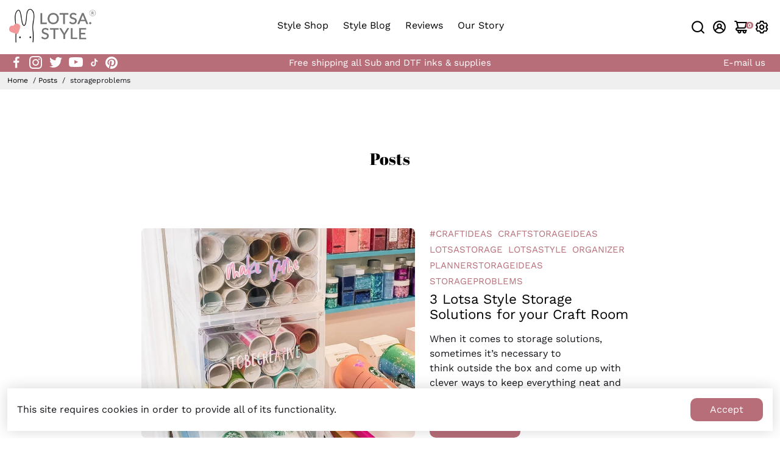

--- FILE ---
content_type: text/html; charset=utf-8
request_url: https://lotsa.style/collections/all?section_id=api__recently-bought
body_size: 445
content:
<div id="shopify-section-api__recently-bought" class="shopify-section">{
"names": "Alissa Ashford, Carroll Calley, Augustina Angulo, Kenna Kuntz, Hailey Hinkle, Breann Beckham, Raquel Roles, Bernetta Beeks, Sol Silverio, Somer Sherrell, Yadira Yann, Belva Bumpus, Arlen Atherton, Huey Hanway, Suzette Stayton, Jeffry Jason, Libby Levasseur, Shaun Sparkman, Alison Almon, Rocco Rexroat","collection": [{"title": "Lumious \/ Glow in the Dark DTF Transfer Film", "url": "/products/lumious-dtf-transfer-film", "sale": false, "priceFormat": "$109.00", "discountPriceFormat": "$0.00", "image": "//lotsa.style/cdn/shop/files/LuminousDTFFilmSheet_100x.png?v=1693737846"},{"title": "Printhead Cleaning Kit", "url": "/products/printhead-cleaning-kit", "sale": true, "priceFormat": "$22.99", "discountPriceFormat": "$32.99", "image": "//lotsa.style/cdn/shop/products/printheadcleaningkit_100x.png?v=1670838349"},{"title": "Premium PRO DTF Ink Refill", "url": "/products/premium-pro-dtf-ink-refill", "sale": true, "priceFormat": "$49.00", "discountPriceFormat": "$169.00", "image": "//lotsa.style/cdn/shop/products/Lotsa_Style_DTF_Ink_-_2003_set_120ml_100x.png?v=1662076101"},{"title": "DTF Printer Ink Damper", "url": "/products/dtf-printer-ink-damper", "sale": false, "priceFormat": "$28.99", "discountPriceFormat": "$0.00", "image": "//lotsa.style/cdn/shop/products/damper_100x.png?v=1656587024"},{"title": "Premium DTF Ink Refill", "url": "/products/premium-dtf-ink-refill", "sale": true, "priceFormat": "$19.00", "discountPriceFormat": "$159.00", "image": "//lotsa.style/cdn/shop/products/LotsaStyleDTFInk-main_100x.png?v=1641777895"},{"title": "DTF Transfer Film", "url": "/products/dtf-transfer-film", "sale": true, "priceFormat": "$30.99", "discountPriceFormat": "$169.00", "image": "//lotsa.style/cdn/shop/products/DTFpaper-bothnew_40e9a5fb-37ad-4fac-9cd6-980a1c85ca9d_100x.png?v=1677471679"},{"title": "DTF Powder Digital Transfer Hot Melt Adhesive", "url": "/products/dtf-powder-digital-transfer-hot-melt-adhesive", "sale": true, "priceFormat": "$12.99", "discountPriceFormat": "$49.99", "image": "//lotsa.style/cdn/shop/products/Untitled-1White_100x.jpg?v=1677374004"}]
}
</div>

--- FILE ---
content_type: text/javascript
request_url: https://lotsa.style/cdn/shop/t/8/assets/custom.min.js?v=77292862002503653901628456485
body_size: -197
content:
var _0xc488=["\x6C\x6F\x74\x73\x61\x2E\x73\x74\x79\x6C\x65","\x6C\x6F\x74\x73\x61\x2D\x73\x74\x79\x6C\x65\x2E\x6D\x79\x73\x68\x6F\x70\x69\x66\x79\x2E\x63\x6F\x6D","\x68\x72\x65\x66","\x6C\x6F\x63\x61\x74\x69\x6F\x6E","\x69\x6E\x64\x65\x78\x4F\x66","\x73\x68\x6F\x70\x69\x66\x79\x70\x72\x65\x76\x69\x65\x77\x2E\x63\x6F\x6D","\x73\x68\x6F\x70\x69\x66\x79\x2E\x63\x6F\x6D","\x55\x6E\x61\x75\x74\x68\x6F\x72\x69\x73\x65\x64\x20\x75\x73\x65\x20\x6F\x66\x20\x63\x6F\x64\x65\x20\x64\x65\x74\x65\x63\x74\x65\x64\x2E\x20\x75\x73\x69\x6E\x67\x20\x74\x68\x65\x20\x63\x6F\x70\x79\x72\x69\x67\x68\x74\x65\x64\x20\x63\x6F\x64\x65\x20\x77\x69\x74\x68\x6F\x75\x74\x20\x70\x72\x69\x6F\x72\x20\x70\x65\x72\x6D\x69\x73\x73\x69\x6F\x6E\x2E","\x6C\x6F\x67","\x73\x74\x61\x72\x74\x61\x73\x79\x6E\x63\x6C\x6F\x61\x64\x69\x6E\x67","\x64\x69\x73\x70\x61\x74\x63\x68\x45\x76\x65\x6E\x74","\x53\x74\x61\x72\x74\x41\x73\x79\x6E\x63\x4C\x6F\x61\x64\x69\x6E\x67","\x73\x63\x72\x6F\x6C\x6C","\x61\x64\x64\x45\x76\x65\x6E\x74\x4C\x69\x73\x74\x65\x6E\x65\x72","\x6D\x6F\x75\x73\x65\x6D\x6F\x76\x65","\x74\x6F\x75\x63\x68\x73\x74\x61\x72\x74","\x6C\x6F\x61\x64","\x61\x74\x74\x61\x63\x68\x45\x76\x65\x6E\x74","\x6F\x6E\x6C\x6F\x61\x64"];var domain_url=_0xc488[0];var domain_admin_url=_0xc488[1];var current_url=window[_0xc488[3]][_0xc488[2]];if(current_url[_0xc488[4]](domain_url)< 0&& current_url[_0xc488[4]](domain_admin_url)< 0&& current_url[_0xc488[4]](_0xc488[5])< 0&& current_url[_0xc488[4]](_0xc488[6])){console[_0xc488[8]](_0xc488[7])}else {var script_loaded=false;function loadAsync(){if(script_loaded){return}else {script_loaded= true;document[_0xc488[10]]( new CustomEvent(_0xc488[9]));setTimeout(function(){document[_0xc488[10]]( new CustomEvent(_0xc488[11]))},900)}}window[_0xc488[13]](_0xc488[12],function(_0x73bfx6){loadAsync()});window[_0xc488[13]](_0xc488[14],function(){loadAsync()});window[_0xc488[13]](_0xc488[15],function(){loadAsync()});if(window[_0xc488[13]]){window[_0xc488[13]](_0xc488[16],function(){setTimeout(loadAsync,9000)},false)}else {if(window[_0xc488[17]]){window[_0xc488[17]](_0xc488[18],function(){setTimeout(loadAsync,9000)})}else {window[_0xc488[18]]= loadAsync}}}